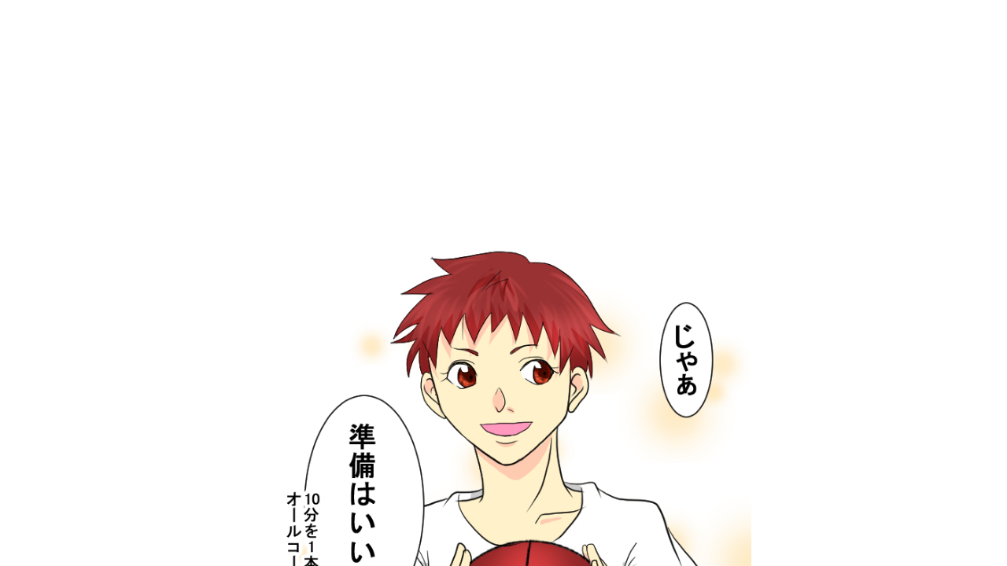

--- FILE ---
content_type: text/html;charset=UTF-8
request_url: https://manga.line.me/indies/book/article?id=4381
body_size: 2411
content:
<!DOCTYPE html>
<html prefix="fb: http://www.facebook.com/2008/fbml">
  <head>
    <meta charset="UTF-8">
    <meta name="viewport" content="width=device-width, initial-scale=1">
    <title>
      
        ひまわり ｜メロン｜LINE マンガ
      
    </title>

    <meta http-equiv="X-UA-Compatible" content="IE=edge">
    
      <meta
        name="description"
        content="ひまわり ｜"
      >
      <meta
        property="og:description"
        content="ひまわり ｜"
      >
      <meta
        name="keywords"
        content="メロン,ひまわり ,,,,LINE,マンガ,漫画,まんが,立ち読み,無料"
      >
      <meta
        content="https://manga.line.me/book/detail?id=4381"
        property="og:url"
      >
      <meta content="" property="og:image">
    
    <link href="https://cdn-manga-static-file-origin.ldf-static.net/web/webtoon-linemanga-web/line_manga_web/edge/pc/css/mangaweb_dfb9164cd6f3b6e77984659985cc156ceb4a8aa2.css" rel="stylesheet">
    <link rel="apple-touch-icon" href="https://cdn-manga-static-file-origin.ldf-static.net/web/webtoon-linemanga-web/line_manga_web/edge/pc/img/apple_touch_icon_v6.png">
<link rel="icon" href="https://cdn-manga-static-file-origin.ldf-static.net/web/webtoon-linemanga-web/line_manga_web/edge/pc/img/favicon_v6.png" sizes="192x192">
<link rel="shortcut icon" href="https://cdn-manga-static-file-origin.ldf-static.net/web/webtoon-linemanga-web/line_manga_web/edge/pc/img/favicon_v6.ico" type="image/x-icon">

    <script>
      (function(i,s,o,g,r,a,m){i['GoogleAnalyticsObject']=r;i[r]=i[r]||function(){ (i[r].q=i[r].q||[]).push(arguments)},i[r].l=1*new Date();a=s.createElement(o),m=s.getElementsByTagName(o)[0];a.async=1;a.src=g;m.parentNode.insertBefore(a,m)})(window,document,'script','//www.google-analytics.com/analytics.js','ga');
      ga('create', 'UA-55451058-1', 'auto', {'sampleRate': 10});
      ga('send', 'pageview');
    </script>
    
  <!-- Google Tag Manager -->
  <script>(function(w,d,s,l,i){w[l]=w[l]||[];w[l].push({'gtm.start':
  new Date().getTime(),event:'gtm.js'});var f=d.getElementsByTagName(s)[0],
  j=d.createElement(s),dl=l!='dataLayer'?'&l='+l:'';j.async=true;j.src=
  'https://www.googletagmanager.com/gtm.js?id='+i+dl;f.parentNode.insertBefore(j,f);
  })(window,document,'script','dataLayer',"GTM-KRK9LLQ");</script>
  <!-- End Google Tag Manager -->





    <noscript>
      <div style="position: absolute; top: 0px; bottom: 0px; z-index: 999; left: 0px; right: 0px; background: rgba(6, 6, 6, 0.6);">
        <div class="MdLYR10" style="position: absolute; top: 50%; left: 50%; width: 400px; height: 180px; margin: -123.5px 0px 0px -200px;">
          <div class="mdLYR10Body">
            <p class="mdLYR10Txt">JavaScriptが無効になっています。<br>
              正常にLINE マンガをご利用いただくために、<br>
              JavaScriptの設定を有効にしてください。
            </p>
          </div>
        </div>
      </div>
    </noscript>

  </head>

  <body>
    
<!-- Google Tag Manager (noscript) -->
<noscript><iframe src="https://www.googletagmanager.com/ns.html?id=GTM-KRK9LLQ"
  height="0" width="0" style="display:none;visibility:hidden"></iframe></noscript>
  <!-- End Google Tag Manager (noscript) -->



    <div id="root"></div>
    <script>
      var imgs = {};
      var links = {};
      
        imgs[0] = {
          'url':    'https://cdn-manga-static-file-origin.ldf-static.net/router/indies_book/uT0wlntKdfV9TB7fBFLhbSd4.jpg',
          'height': 4575,
          'width': 690
        };
        links[0] = [];
        
      
        imgs[1] = {
          'url':    'https://cdn-manga-static-file-origin.ldf-static.net/router/indies_book/U7uA3cHOqZoZyaGrUfqYXFsD.jpg',
          'height': 4856,
          'width': 690
        };
        links[1] = [];
        
      
        imgs[2] = {
          'url':    'https://cdn-manga-static-file-origin.ldf-static.net/router/indies_book/oLmYcnoAqTVZJZgt94jy5zZ3.jpg',
          'height': 4605,
          'width': 690
        };
        links[2] = [];
        
      
        imgs[3] = {
          'url':    'https://cdn-manga-static-file-origin.ldf-static.net/router/indies_book/tPiwf12sMF7wRtSKyNmFDWEX.jpg',
          'height': 4584,
          'width': 690
        };
        links[3] = [];
        
      
        imgs[4] = {
          'url':    'https://cdn-manga-static-file-origin.ldf-static.net/router/indies_book/4ob3dNWxsZbhbmGIo2YCdMvi.jpg',
          'height': 3689,
          'width': 690
        };
        links[4] = [];
        
      
        imgs[5] = {
          'url':    'https://cdn-manga-static-file-origin.ldf-static.net/router/indies_book/926gAkOKbcqPWk1PCEr8OC2V.jpg',
          'height': 4032,
          'width': 690
        };
        links[5] = [];
        
      
        imgs[6] = {
          'url':    'https://cdn-manga-static-file-origin.ldf-static.net/router/indies_book/CwRzXnWO8T6MlZYVLvmE9z1v.jpg',
          'height': 3453,
          'width': 690
        };
        links[6] = [];
        
      

      var portal_pages = {};
      

      var portal_tocs = [];
      

      var OPTION = {
          API_PATH: '',
          productName: 'ひまわり',
          isLoggedIn: false,
          nickname: "",
          show_modal: 0,
          containerClass: '.fnViewerContainer',
          imgs: imgs,
          links: links,
          start_point: 1,
          bookId: '4381',
          productId: '674',
          isSubscribed: 0,
          is_private_brand: 0,
          mediado_token: '',
          mediado_contents_url: '',
          mediado_contents_file: '',
          orientation: 'vertical',
          isPortal:  false ,
          portalPages: portal_pages,
          portalTocs: portal_tocs,
          likedCount: 89,
          isLiked: 0,
          isSubscribed: 0,
          title: '',
          description: decodeURIComponent(''),
          thumbnailUrl: '',
          isConclusion: 0,
          authorName: 'メロン',
          authorProfileImageUrl: '',
          authorComment: '',
          shareFacebookUrl: 'https://lin.ee/0dxQLpG',
          shareTwitterUrl: 'https://lin.ee/0dxQLpG',
          shareLineUrl: 'https://lin.ee/0dxQLpG',
          shareText: '【無料】「ひまわり」を読んでるよ！LINEマンガなら今すぐ無料で第1話が読める！',
          hashtags: 'LINEマンガ',
          valuation: null,
          
          
          
            next_book: {
              id: '5261',
              volume: 19,
              name: '',
              thumbnail: '',
              
            },
          
          
            commentCount: 9,
            isCommented: 0,
            maxChargeVolume:  null ,
          
          is_during_web_periodic_campaign: false,
        };
        OPTION.bookType = 'indies'
        
    </script>
    <script
      type="text/javascript"
      src="https://cdn-manga-static-file-origin.ldf-static.net/web/webtoon-linemanga-web/line_manga_web/edge/pc/js/lc.line.mangaweb_dfb9164cd6f3b6e77984659985cc156ceb4a8aa2.js"
      crossorigin>
  </script>
  </body>
</html>
